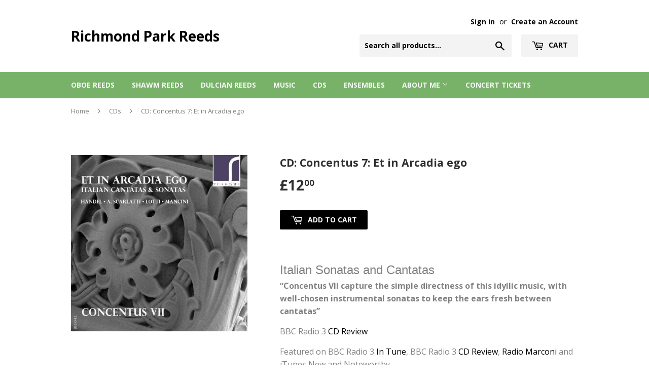

--- FILE ---
content_type: text/html; charset=utf-8
request_url: https://www.richmond-park-reeds.com/collections/cds/products/cd-concentus-7-et-in-arcadia-ego
body_size: 15344
content:
<!doctype html>
<!--[if lt IE 7]><html class="no-js lt-ie9 lt-ie8 lt-ie7" lang="en"> <![endif]-->
<!--[if IE 7]><html class="no-js lt-ie9 lt-ie8" lang="en"> <![endif]-->
<!--[if IE 8]><html class="no-js lt-ie9" lang="en"> <![endif]-->
<!--[if IE 9 ]><html class="ie9 no-js"> <![endif]-->
<!--[if (gt IE 9)|!(IE)]><!--> <html class="no-touch no-js"> <!--<![endif]-->
<head>

  <!-- Basic page needs ================================================== -->
  <meta charset="utf-8">
  <meta http-equiv="X-UA-Compatible" content="IE=edge,chrome=1">

  

  <!-- Title and description ================================================== -->
  <title>
  CD: Concentus 7: Et in Arcadia ego &ndash; Richmond Park Reeds
  </title>


  
    <meta name="description" content="Italian Sonatas and Cantatas “Concentus VII capture the simple directness of this idyllic music, with well-chosen instrumental sonatas to keep the ears fresh between cantatas” BBC Radio 3 CD Review Featured on BBC Radio 3 In Tune, BBC Radio 3 CD Review, Radio Marconi and iTunes New and Noteworthy George Frideric Handel">
  

  <!-- Product meta ================================================== -->
  

  <meta property="og:type" content="product">
  <meta property="og:title" content="CD: Concentus 7: Et in Arcadia ego">
  <meta property="og:url" content="https://www.richmond-park-reeds.com/products/cd-concentus-7-et-in-arcadia-ego">
  
  <meta property="og:image" content="http://www.richmond-park-reeds.com/cdn/shop/products/COVERRES10142-500x500_1024x1024.jpg?v=1484582810">
  <meta property="og:image:secure_url" content="https://www.richmond-park-reeds.com/cdn/shop/products/COVERRES10142-500x500_1024x1024.jpg?v=1484582810">
  
  <meta property="og:price:amount" content="12.00">
  <meta property="og:price:currency" content="GBP">


  
    <meta property="og:description" content="Italian Sonatas and Cantatas “Concentus VII capture the simple directness of this idyllic music, with well-chosen instrumental sonatas to keep the ears fresh between cantatas” BBC Radio 3 CD Review Featured on BBC Radio 3 In Tune, BBC Radio 3 CD Review, Radio Marconi and iTunes New and Noteworthy George Frideric Handel">
  

  <meta property="og:site_name" content="Richmond Park Reeds">

  


<meta name="twitter:card" content="summary">


  <meta name="twitter:card" content="product">
  <meta name="twitter:title" content="CD: Concentus 7: Et in Arcadia ego">
  <meta name="twitter:description" content="Italian Sonatas and Cantatas “Concentus VII capture the simple directness of this idyllic music, with well-chosen instrumental sonatas to keep the ears fresh between cantatas” BBC Radio 3 CD Review Featured on BBC Radio 3 In Tune, BBC Radio 3 CD Review, Radio Marconi and iTunes New and Noteworthy George Frideric Handel (1685–1759)  Mi palpita il cor soprano, oboe and basso continuo George Frideric Handel (1685–1759) Pensieri notturni di Filli (Nel dolce dell’oblio) soprano, recorder and basso continuo Alessandro Scarlatti (1660–1725) Filli tu sai s’io t’amo soprano, recorders and basso continuo George Frideric Handel (1685–1759) Sonata pour l’Hautbois Solo oboe and continuo Alessandro Scarlatti (1660–1725) Bella s’io t’amo soprano, recorder and continuo Francesco Mancini (1672–after 1737) Sonata no. 1 in D Minor recorder and continuo Antonio Lotti (1666–1740) Ti sento, O Dio bendato soprano, oboe &amp;amp; continuo hear samples: George Frideric Handel (1685-1759) Mi palpita il cor HWV 132 soprano oboe and continuo Aria S’un di madora George Frideric Handel (1685-1759) Nel dolce dell’ oblio H134 soprano recorder and continuo Aria Giacche il sonno   Concentus VII have recently released their debut album with Resonus Classics featuring works by Handel, A. Scarlatti, Lotti and Mancini. Et in Arcadia Ego explores">
  <meta name="twitter:image" content="https://www.richmond-park-reeds.com/cdn/shop/products/COVERRES10142-500x500_large.jpg?v=1484582810">
  <meta name="twitter:image:width" content="480">
  <meta name="twitter:image:height" content="480">



  <!-- Helpers ================================================== -->
  <link rel="canonical" href="https://www.richmond-park-reeds.com/products/cd-concentus-7-et-in-arcadia-ego">
  <meta name="viewport" content="width=device-width,initial-scale=1">

  <!-- CSS ================================================== -->
  <link href="//www.richmond-park-reeds.com/cdn/shop/t/4/assets/theme.scss.css?v=50607196685471929261759137408" rel="stylesheet" type="text/css" media="all" />
  
  
  
  <link href="//fonts.googleapis.com/css?family=Open+Sans:400,700" rel="stylesheet" type="text/css" media="all" />


  


  



  <!-- Header hook for plugins ================================================== -->
  <script>window.performance && window.performance.mark && window.performance.mark('shopify.content_for_header.start');</script><meta id="shopify-digital-wallet" name="shopify-digital-wallet" content="/17145679/digital_wallets/dialog">
<meta name="shopify-checkout-api-token" content="7fca58435a1144f8d3eea091e38e9d46">
<meta id="in-context-paypal-metadata" data-shop-id="17145679" data-venmo-supported="false" data-environment="production" data-locale="en_US" data-paypal-v4="true" data-currency="GBP">
<link rel="alternate" type="application/json+oembed" href="https://www.richmond-park-reeds.com/products/cd-concentus-7-et-in-arcadia-ego.oembed">
<script async="async" src="/checkouts/internal/preloads.js?locale=en-GB"></script>
<link rel="preconnect" href="https://shop.app" crossorigin="anonymous">
<script async="async" src="https://shop.app/checkouts/internal/preloads.js?locale=en-GB&shop_id=17145679" crossorigin="anonymous"></script>
<script id="apple-pay-shop-capabilities" type="application/json">{"shopId":17145679,"countryCode":"GB","currencyCode":"GBP","merchantCapabilities":["supports3DS"],"merchantId":"gid:\/\/shopify\/Shop\/17145679","merchantName":"Richmond Park Reeds","requiredBillingContactFields":["postalAddress","email"],"requiredShippingContactFields":["postalAddress","email"],"shippingType":"shipping","supportedNetworks":["visa","maestro","masterCard","amex","discover","elo"],"total":{"type":"pending","label":"Richmond Park Reeds","amount":"1.00"},"shopifyPaymentsEnabled":true,"supportsSubscriptions":true}</script>
<script id="shopify-features" type="application/json">{"accessToken":"7fca58435a1144f8d3eea091e38e9d46","betas":["rich-media-storefront-analytics"],"domain":"www.richmond-park-reeds.com","predictiveSearch":true,"shopId":17145679,"locale":"en"}</script>
<script>var Shopify = Shopify || {};
Shopify.shop = "richmond-park-reeds.myshopify.com";
Shopify.locale = "en";
Shopify.currency = {"active":"GBP","rate":"1.0"};
Shopify.country = "GB";
Shopify.theme = {"name":"Supply","id":164567886,"schema_name":"Supply","schema_version":"2.0.0","theme_store_id":679,"role":"main"};
Shopify.theme.handle = "null";
Shopify.theme.style = {"id":null,"handle":null};
Shopify.cdnHost = "www.richmond-park-reeds.com/cdn";
Shopify.routes = Shopify.routes || {};
Shopify.routes.root = "/";</script>
<script type="module">!function(o){(o.Shopify=o.Shopify||{}).modules=!0}(window);</script>
<script>!function(o){function n(){var o=[];function n(){o.push(Array.prototype.slice.apply(arguments))}return n.q=o,n}var t=o.Shopify=o.Shopify||{};t.loadFeatures=n(),t.autoloadFeatures=n()}(window);</script>
<script>
  window.ShopifyPay = window.ShopifyPay || {};
  window.ShopifyPay.apiHost = "shop.app\/pay";
  window.ShopifyPay.redirectState = null;
</script>
<script id="shop-js-analytics" type="application/json">{"pageType":"product"}</script>
<script defer="defer" async type="module" src="//www.richmond-park-reeds.com/cdn/shopifycloud/shop-js/modules/v2/client.init-shop-cart-sync_BdyHc3Nr.en.esm.js"></script>
<script defer="defer" async type="module" src="//www.richmond-park-reeds.com/cdn/shopifycloud/shop-js/modules/v2/chunk.common_Daul8nwZ.esm.js"></script>
<script type="module">
  await import("//www.richmond-park-reeds.com/cdn/shopifycloud/shop-js/modules/v2/client.init-shop-cart-sync_BdyHc3Nr.en.esm.js");
await import("//www.richmond-park-reeds.com/cdn/shopifycloud/shop-js/modules/v2/chunk.common_Daul8nwZ.esm.js");

  window.Shopify.SignInWithShop?.initShopCartSync?.({"fedCMEnabled":true,"windoidEnabled":true});

</script>
<script>
  window.Shopify = window.Shopify || {};
  if (!window.Shopify.featureAssets) window.Shopify.featureAssets = {};
  window.Shopify.featureAssets['shop-js'] = {"shop-cart-sync":["modules/v2/client.shop-cart-sync_QYOiDySF.en.esm.js","modules/v2/chunk.common_Daul8nwZ.esm.js"],"init-fed-cm":["modules/v2/client.init-fed-cm_DchLp9rc.en.esm.js","modules/v2/chunk.common_Daul8nwZ.esm.js"],"shop-button":["modules/v2/client.shop-button_OV7bAJc5.en.esm.js","modules/v2/chunk.common_Daul8nwZ.esm.js"],"init-windoid":["modules/v2/client.init-windoid_DwxFKQ8e.en.esm.js","modules/v2/chunk.common_Daul8nwZ.esm.js"],"shop-cash-offers":["modules/v2/client.shop-cash-offers_DWtL6Bq3.en.esm.js","modules/v2/chunk.common_Daul8nwZ.esm.js","modules/v2/chunk.modal_CQq8HTM6.esm.js"],"shop-toast-manager":["modules/v2/client.shop-toast-manager_CX9r1SjA.en.esm.js","modules/v2/chunk.common_Daul8nwZ.esm.js"],"init-shop-email-lookup-coordinator":["modules/v2/client.init-shop-email-lookup-coordinator_UhKnw74l.en.esm.js","modules/v2/chunk.common_Daul8nwZ.esm.js"],"pay-button":["modules/v2/client.pay-button_DzxNnLDY.en.esm.js","modules/v2/chunk.common_Daul8nwZ.esm.js"],"avatar":["modules/v2/client.avatar_BTnouDA3.en.esm.js"],"init-shop-cart-sync":["modules/v2/client.init-shop-cart-sync_BdyHc3Nr.en.esm.js","modules/v2/chunk.common_Daul8nwZ.esm.js"],"shop-login-button":["modules/v2/client.shop-login-button_D8B466_1.en.esm.js","modules/v2/chunk.common_Daul8nwZ.esm.js","modules/v2/chunk.modal_CQq8HTM6.esm.js"],"init-customer-accounts-sign-up":["modules/v2/client.init-customer-accounts-sign-up_C8fpPm4i.en.esm.js","modules/v2/client.shop-login-button_D8B466_1.en.esm.js","modules/v2/chunk.common_Daul8nwZ.esm.js","modules/v2/chunk.modal_CQq8HTM6.esm.js"],"init-shop-for-new-customer-accounts":["modules/v2/client.init-shop-for-new-customer-accounts_CVTO0Ztu.en.esm.js","modules/v2/client.shop-login-button_D8B466_1.en.esm.js","modules/v2/chunk.common_Daul8nwZ.esm.js","modules/v2/chunk.modal_CQq8HTM6.esm.js"],"init-customer-accounts":["modules/v2/client.init-customer-accounts_dRgKMfrE.en.esm.js","modules/v2/client.shop-login-button_D8B466_1.en.esm.js","modules/v2/chunk.common_Daul8nwZ.esm.js","modules/v2/chunk.modal_CQq8HTM6.esm.js"],"shop-follow-button":["modules/v2/client.shop-follow-button_CkZpjEct.en.esm.js","modules/v2/chunk.common_Daul8nwZ.esm.js","modules/v2/chunk.modal_CQq8HTM6.esm.js"],"lead-capture":["modules/v2/client.lead-capture_BntHBhfp.en.esm.js","modules/v2/chunk.common_Daul8nwZ.esm.js","modules/v2/chunk.modal_CQq8HTM6.esm.js"],"checkout-modal":["modules/v2/client.checkout-modal_CfxcYbTm.en.esm.js","modules/v2/chunk.common_Daul8nwZ.esm.js","modules/v2/chunk.modal_CQq8HTM6.esm.js"],"shop-login":["modules/v2/client.shop-login_Da4GZ2H6.en.esm.js","modules/v2/chunk.common_Daul8nwZ.esm.js","modules/v2/chunk.modal_CQq8HTM6.esm.js"],"payment-terms":["modules/v2/client.payment-terms_MV4M3zvL.en.esm.js","modules/v2/chunk.common_Daul8nwZ.esm.js","modules/v2/chunk.modal_CQq8HTM6.esm.js"]};
</script>
<script id="__st">var __st={"a":17145679,"offset":0,"reqid":"ed11546f-410f-48c7-9b00-b8d47ff3aa96-1769004854","pageurl":"www.richmond-park-reeds.com\/collections\/cds\/products\/cd-concentus-7-et-in-arcadia-ego","u":"f82c21b95ddb","p":"product","rtyp":"product","rid":9478132878};</script>
<script>window.ShopifyPaypalV4VisibilityTracking = true;</script>
<script id="captcha-bootstrap">!function(){'use strict';const t='contact',e='account',n='new_comment',o=[[t,t],['blogs',n],['comments',n],[t,'customer']],c=[[e,'customer_login'],[e,'guest_login'],[e,'recover_customer_password'],[e,'create_customer']],r=t=>t.map((([t,e])=>`form[action*='/${t}']:not([data-nocaptcha='true']) input[name='form_type'][value='${e}']`)).join(','),a=t=>()=>t?[...document.querySelectorAll(t)].map((t=>t.form)):[];function s(){const t=[...o],e=r(t);return a(e)}const i='password',u='form_key',d=['recaptcha-v3-token','g-recaptcha-response','h-captcha-response',i],f=()=>{try{return window.sessionStorage}catch{return}},m='__shopify_v',_=t=>t.elements[u];function p(t,e,n=!1){try{const o=window.sessionStorage,c=JSON.parse(o.getItem(e)),{data:r}=function(t){const{data:e,action:n}=t;return t[m]||n?{data:e,action:n}:{data:t,action:n}}(c);for(const[e,n]of Object.entries(r))t.elements[e]&&(t.elements[e].value=n);n&&o.removeItem(e)}catch(o){console.error('form repopulation failed',{error:o})}}const l='form_type',E='cptcha';function T(t){t.dataset[E]=!0}const w=window,h=w.document,L='Shopify',v='ce_forms',y='captcha';let A=!1;((t,e)=>{const n=(g='f06e6c50-85a8-45c8-87d0-21a2b65856fe',I='https://cdn.shopify.com/shopifycloud/storefront-forms-hcaptcha/ce_storefront_forms_captcha_hcaptcha.v1.5.2.iife.js',D={infoText:'Protected by hCaptcha',privacyText:'Privacy',termsText:'Terms'},(t,e,n)=>{const o=w[L][v],c=o.bindForm;if(c)return c(t,g,e,D).then(n);var r;o.q.push([[t,g,e,D],n]),r=I,A||(h.body.append(Object.assign(h.createElement('script'),{id:'captcha-provider',async:!0,src:r})),A=!0)});var g,I,D;w[L]=w[L]||{},w[L][v]=w[L][v]||{},w[L][v].q=[],w[L][y]=w[L][y]||{},w[L][y].protect=function(t,e){n(t,void 0,e),T(t)},Object.freeze(w[L][y]),function(t,e,n,w,h,L){const[v,y,A,g]=function(t,e,n){const i=e?o:[],u=t?c:[],d=[...i,...u],f=r(d),m=r(i),_=r(d.filter((([t,e])=>n.includes(e))));return[a(f),a(m),a(_),s()]}(w,h,L),I=t=>{const e=t.target;return e instanceof HTMLFormElement?e:e&&e.form},D=t=>v().includes(t);t.addEventListener('submit',(t=>{const e=I(t);if(!e)return;const n=D(e)&&!e.dataset.hcaptchaBound&&!e.dataset.recaptchaBound,o=_(e),c=g().includes(e)&&(!o||!o.value);(n||c)&&t.preventDefault(),c&&!n&&(function(t){try{if(!f())return;!function(t){const e=f();if(!e)return;const n=_(t);if(!n)return;const o=n.value;o&&e.removeItem(o)}(t);const e=Array.from(Array(32),(()=>Math.random().toString(36)[2])).join('');!function(t,e){_(t)||t.append(Object.assign(document.createElement('input'),{type:'hidden',name:u})),t.elements[u].value=e}(t,e),function(t,e){const n=f();if(!n)return;const o=[...t.querySelectorAll(`input[type='${i}']`)].map((({name:t})=>t)),c=[...d,...o],r={};for(const[a,s]of new FormData(t).entries())c.includes(a)||(r[a]=s);n.setItem(e,JSON.stringify({[m]:1,action:t.action,data:r}))}(t,e)}catch(e){console.error('failed to persist form',e)}}(e),e.submit())}));const S=(t,e)=>{t&&!t.dataset[E]&&(n(t,e.some((e=>e===t))),T(t))};for(const o of['focusin','change'])t.addEventListener(o,(t=>{const e=I(t);D(e)&&S(e,y())}));const B=e.get('form_key'),M=e.get(l),P=B&&M;t.addEventListener('DOMContentLoaded',(()=>{const t=y();if(P)for(const e of t)e.elements[l].value===M&&p(e,B);[...new Set([...A(),...v().filter((t=>'true'===t.dataset.shopifyCaptcha))])].forEach((e=>S(e,t)))}))}(h,new URLSearchParams(w.location.search),n,t,e,['guest_login'])})(!0,!0)}();</script>
<script integrity="sha256-4kQ18oKyAcykRKYeNunJcIwy7WH5gtpwJnB7kiuLZ1E=" data-source-attribution="shopify.loadfeatures" defer="defer" src="//www.richmond-park-reeds.com/cdn/shopifycloud/storefront/assets/storefront/load_feature-a0a9edcb.js" crossorigin="anonymous"></script>
<script crossorigin="anonymous" defer="defer" src="//www.richmond-park-reeds.com/cdn/shopifycloud/storefront/assets/shopify_pay/storefront-65b4c6d7.js?v=20250812"></script>
<script data-source-attribution="shopify.dynamic_checkout.dynamic.init">var Shopify=Shopify||{};Shopify.PaymentButton=Shopify.PaymentButton||{isStorefrontPortableWallets:!0,init:function(){window.Shopify.PaymentButton.init=function(){};var t=document.createElement("script");t.src="https://www.richmond-park-reeds.com/cdn/shopifycloud/portable-wallets/latest/portable-wallets.en.js",t.type="module",document.head.appendChild(t)}};
</script>
<script data-source-attribution="shopify.dynamic_checkout.buyer_consent">
  function portableWalletsHideBuyerConsent(e){var t=document.getElementById("shopify-buyer-consent"),n=document.getElementById("shopify-subscription-policy-button");t&&n&&(t.classList.add("hidden"),t.setAttribute("aria-hidden","true"),n.removeEventListener("click",e))}function portableWalletsShowBuyerConsent(e){var t=document.getElementById("shopify-buyer-consent"),n=document.getElementById("shopify-subscription-policy-button");t&&n&&(t.classList.remove("hidden"),t.removeAttribute("aria-hidden"),n.addEventListener("click",e))}window.Shopify?.PaymentButton&&(window.Shopify.PaymentButton.hideBuyerConsent=portableWalletsHideBuyerConsent,window.Shopify.PaymentButton.showBuyerConsent=portableWalletsShowBuyerConsent);
</script>
<script data-source-attribution="shopify.dynamic_checkout.cart.bootstrap">document.addEventListener("DOMContentLoaded",(function(){function t(){return document.querySelector("shopify-accelerated-checkout-cart, shopify-accelerated-checkout")}if(t())Shopify.PaymentButton.init();else{new MutationObserver((function(e,n){t()&&(Shopify.PaymentButton.init(),n.disconnect())})).observe(document.body,{childList:!0,subtree:!0})}}));
</script>
<link id="shopify-accelerated-checkout-styles" rel="stylesheet" media="screen" href="https://www.richmond-park-reeds.com/cdn/shopifycloud/portable-wallets/latest/accelerated-checkout-backwards-compat.css" crossorigin="anonymous">
<style id="shopify-accelerated-checkout-cart">
        #shopify-buyer-consent {
  margin-top: 1em;
  display: inline-block;
  width: 100%;
}

#shopify-buyer-consent.hidden {
  display: none;
}

#shopify-subscription-policy-button {
  background: none;
  border: none;
  padding: 0;
  text-decoration: underline;
  font-size: inherit;
  cursor: pointer;
}

#shopify-subscription-policy-button::before {
  box-shadow: none;
}

      </style>

<script>window.performance && window.performance.mark && window.performance.mark('shopify.content_for_header.end');</script>

  

<!--[if lt IE 9]>
<script src="//cdnjs.cloudflare.com/ajax/libs/html5shiv/3.7.2/html5shiv.min.js" type="text/javascript"></script>
<script src="//www.richmond-park-reeds.com/cdn/shop/t/4/assets/respond.min.js?v=47" type="text/javascript"></script>
<link href="//www.richmond-park-reeds.com/cdn/shop/t/4/assets/respond-proxy.html" id="respond-proxy" rel="respond-proxy" />
<link href="//www.richmond-park-reeds.com/search?q=7bef2a000e8dd7c411f8c5063d165332" id="respond-redirect" rel="respond-redirect" />
<script src="//www.richmond-park-reeds.com/search?q=7bef2a000e8dd7c411f8c5063d165332" type="text/javascript"></script>
<![endif]-->
<!--[if (lte IE 9) ]><script src="//www.richmond-park-reeds.com/cdn/shop/t/4/assets/match-media.min.js?v=47" type="text/javascript"></script><![endif]-->


  
  

  <script src="//ajax.googleapis.com/ajax/libs/jquery/1.11.0/jquery.min.js" type="text/javascript"></script>


  <!--[if (gt IE 9)|!(IE)]><!--><script src="//www.richmond-park-reeds.com/cdn/shop/t/4/assets/vendor.js?v=77006336269012142731484556386" defer="defer"></script><!--<![endif]-->
  <!--[if lte IE 9]><script src="//www.richmond-park-reeds.com/cdn/shop/t/4/assets/theme.js?v=37442118333604498831759136929"></script><![endif]-->

  <!--[if (gt IE 9)|!(IE)]><!--><script src="//www.richmond-park-reeds.com/cdn/shop/t/4/assets/theme.js?v=37442118333604498831759136929" defer="defer"></script><!--<![endif]-->
  <!--[if lte IE 9]><script src="//www.richmond-park-reeds.com/cdn/shop/t/4/assets/theme.js?v=37442118333604498831759136929"></script><![endif]-->


<link href="https://monorail-edge.shopifysvc.com" rel="dns-prefetch">
<script>(function(){if ("sendBeacon" in navigator && "performance" in window) {try {var session_token_from_headers = performance.getEntriesByType('navigation')[0].serverTiming.find(x => x.name == '_s').description;} catch {var session_token_from_headers = undefined;}var session_cookie_matches = document.cookie.match(/_shopify_s=([^;]*)/);var session_token_from_cookie = session_cookie_matches && session_cookie_matches.length === 2 ? session_cookie_matches[1] : "";var session_token = session_token_from_headers || session_token_from_cookie || "";function handle_abandonment_event(e) {var entries = performance.getEntries().filter(function(entry) {return /monorail-edge.shopifysvc.com/.test(entry.name);});if (!window.abandonment_tracked && entries.length === 0) {window.abandonment_tracked = true;var currentMs = Date.now();var navigation_start = performance.timing.navigationStart;var payload = {shop_id: 17145679,url: window.location.href,navigation_start,duration: currentMs - navigation_start,session_token,page_type: "product"};window.navigator.sendBeacon("https://monorail-edge.shopifysvc.com/v1/produce", JSON.stringify({schema_id: "online_store_buyer_site_abandonment/1.1",payload: payload,metadata: {event_created_at_ms: currentMs,event_sent_at_ms: currentMs}}));}}window.addEventListener('pagehide', handle_abandonment_event);}}());</script>
<script id="web-pixels-manager-setup">(function e(e,d,r,n,o){if(void 0===o&&(o={}),!Boolean(null===(a=null===(i=window.Shopify)||void 0===i?void 0:i.analytics)||void 0===a?void 0:a.replayQueue)){var i,a;window.Shopify=window.Shopify||{};var t=window.Shopify;t.analytics=t.analytics||{};var s=t.analytics;s.replayQueue=[],s.publish=function(e,d,r){return s.replayQueue.push([e,d,r]),!0};try{self.performance.mark("wpm:start")}catch(e){}var l=function(){var e={modern:/Edge?\/(1{2}[4-9]|1[2-9]\d|[2-9]\d{2}|\d{4,})\.\d+(\.\d+|)|Firefox\/(1{2}[4-9]|1[2-9]\d|[2-9]\d{2}|\d{4,})\.\d+(\.\d+|)|Chrom(ium|e)\/(9{2}|\d{3,})\.\d+(\.\d+|)|(Maci|X1{2}).+ Version\/(15\.\d+|(1[6-9]|[2-9]\d|\d{3,})\.\d+)([,.]\d+|)( \(\w+\)|)( Mobile\/\w+|) Safari\/|Chrome.+OPR\/(9{2}|\d{3,})\.\d+\.\d+|(CPU[ +]OS|iPhone[ +]OS|CPU[ +]iPhone|CPU IPhone OS|CPU iPad OS)[ +]+(15[._]\d+|(1[6-9]|[2-9]\d|\d{3,})[._]\d+)([._]\d+|)|Android:?[ /-](13[3-9]|1[4-9]\d|[2-9]\d{2}|\d{4,})(\.\d+|)(\.\d+|)|Android.+Firefox\/(13[5-9]|1[4-9]\d|[2-9]\d{2}|\d{4,})\.\d+(\.\d+|)|Android.+Chrom(ium|e)\/(13[3-9]|1[4-9]\d|[2-9]\d{2}|\d{4,})\.\d+(\.\d+|)|SamsungBrowser\/([2-9]\d|\d{3,})\.\d+/,legacy:/Edge?\/(1[6-9]|[2-9]\d|\d{3,})\.\d+(\.\d+|)|Firefox\/(5[4-9]|[6-9]\d|\d{3,})\.\d+(\.\d+|)|Chrom(ium|e)\/(5[1-9]|[6-9]\d|\d{3,})\.\d+(\.\d+|)([\d.]+$|.*Safari\/(?![\d.]+ Edge\/[\d.]+$))|(Maci|X1{2}).+ Version\/(10\.\d+|(1[1-9]|[2-9]\d|\d{3,})\.\d+)([,.]\d+|)( \(\w+\)|)( Mobile\/\w+|) Safari\/|Chrome.+OPR\/(3[89]|[4-9]\d|\d{3,})\.\d+\.\d+|(CPU[ +]OS|iPhone[ +]OS|CPU[ +]iPhone|CPU IPhone OS|CPU iPad OS)[ +]+(10[._]\d+|(1[1-9]|[2-9]\d|\d{3,})[._]\d+)([._]\d+|)|Android:?[ /-](13[3-9]|1[4-9]\d|[2-9]\d{2}|\d{4,})(\.\d+|)(\.\d+|)|Mobile Safari.+OPR\/([89]\d|\d{3,})\.\d+\.\d+|Android.+Firefox\/(13[5-9]|1[4-9]\d|[2-9]\d{2}|\d{4,})\.\d+(\.\d+|)|Android.+Chrom(ium|e)\/(13[3-9]|1[4-9]\d|[2-9]\d{2}|\d{4,})\.\d+(\.\d+|)|Android.+(UC? ?Browser|UCWEB|U3)[ /]?(15\.([5-9]|\d{2,})|(1[6-9]|[2-9]\d|\d{3,})\.\d+)\.\d+|SamsungBrowser\/(5\.\d+|([6-9]|\d{2,})\.\d+)|Android.+MQ{2}Browser\/(14(\.(9|\d{2,})|)|(1[5-9]|[2-9]\d|\d{3,})(\.\d+|))(\.\d+|)|K[Aa][Ii]OS\/(3\.\d+|([4-9]|\d{2,})\.\d+)(\.\d+|)/},d=e.modern,r=e.legacy,n=navigator.userAgent;return n.match(d)?"modern":n.match(r)?"legacy":"unknown"}(),u="modern"===l?"modern":"legacy",c=(null!=n?n:{modern:"",legacy:""})[u],f=function(e){return[e.baseUrl,"/wpm","/b",e.hashVersion,"modern"===e.buildTarget?"m":"l",".js"].join("")}({baseUrl:d,hashVersion:r,buildTarget:u}),m=function(e){var d=e.version,r=e.bundleTarget,n=e.surface,o=e.pageUrl,i=e.monorailEndpoint;return{emit:function(e){var a=e.status,t=e.errorMsg,s=(new Date).getTime(),l=JSON.stringify({metadata:{event_sent_at_ms:s},events:[{schema_id:"web_pixels_manager_load/3.1",payload:{version:d,bundle_target:r,page_url:o,status:a,surface:n,error_msg:t},metadata:{event_created_at_ms:s}}]});if(!i)return console&&console.warn&&console.warn("[Web Pixels Manager] No Monorail endpoint provided, skipping logging."),!1;try{return self.navigator.sendBeacon.bind(self.navigator)(i,l)}catch(e){}var u=new XMLHttpRequest;try{return u.open("POST",i,!0),u.setRequestHeader("Content-Type","text/plain"),u.send(l),!0}catch(e){return console&&console.warn&&console.warn("[Web Pixels Manager] Got an unhandled error while logging to Monorail."),!1}}}}({version:r,bundleTarget:l,surface:e.surface,pageUrl:self.location.href,monorailEndpoint:e.monorailEndpoint});try{o.browserTarget=l,function(e){var d=e.src,r=e.async,n=void 0===r||r,o=e.onload,i=e.onerror,a=e.sri,t=e.scriptDataAttributes,s=void 0===t?{}:t,l=document.createElement("script"),u=document.querySelector("head"),c=document.querySelector("body");if(l.async=n,l.src=d,a&&(l.integrity=a,l.crossOrigin="anonymous"),s)for(var f in s)if(Object.prototype.hasOwnProperty.call(s,f))try{l.dataset[f]=s[f]}catch(e){}if(o&&l.addEventListener("load",o),i&&l.addEventListener("error",i),u)u.appendChild(l);else{if(!c)throw new Error("Did not find a head or body element to append the script");c.appendChild(l)}}({src:f,async:!0,onload:function(){if(!function(){var e,d;return Boolean(null===(d=null===(e=window.Shopify)||void 0===e?void 0:e.analytics)||void 0===d?void 0:d.initialized)}()){var d=window.webPixelsManager.init(e)||void 0;if(d){var r=window.Shopify.analytics;r.replayQueue.forEach((function(e){var r=e[0],n=e[1],o=e[2];d.publishCustomEvent(r,n,o)})),r.replayQueue=[],r.publish=d.publishCustomEvent,r.visitor=d.visitor,r.initialized=!0}}},onerror:function(){return m.emit({status:"failed",errorMsg:"".concat(f," has failed to load")})},sri:function(e){var d=/^sha384-[A-Za-z0-9+/=]+$/;return"string"==typeof e&&d.test(e)}(c)?c:"",scriptDataAttributes:o}),m.emit({status:"loading"})}catch(e){m.emit({status:"failed",errorMsg:(null==e?void 0:e.message)||"Unknown error"})}}})({shopId: 17145679,storefrontBaseUrl: "https://www.richmond-park-reeds.com",extensionsBaseUrl: "https://extensions.shopifycdn.com/cdn/shopifycloud/web-pixels-manager",monorailEndpoint: "https://monorail-edge.shopifysvc.com/unstable/produce_batch",surface: "storefront-renderer",enabledBetaFlags: ["2dca8a86"],webPixelsConfigList: [{"id":"shopify-app-pixel","configuration":"{}","eventPayloadVersion":"v1","runtimeContext":"STRICT","scriptVersion":"0450","apiClientId":"shopify-pixel","type":"APP","privacyPurposes":["ANALYTICS","MARKETING"]},{"id":"shopify-custom-pixel","eventPayloadVersion":"v1","runtimeContext":"LAX","scriptVersion":"0450","apiClientId":"shopify-pixel","type":"CUSTOM","privacyPurposes":["ANALYTICS","MARKETING"]}],isMerchantRequest: false,initData: {"shop":{"name":"Richmond Park Reeds","paymentSettings":{"currencyCode":"GBP"},"myshopifyDomain":"richmond-park-reeds.myshopify.com","countryCode":"GB","storefrontUrl":"https:\/\/www.richmond-park-reeds.com"},"customer":null,"cart":null,"checkout":null,"productVariants":[{"price":{"amount":12.0,"currencyCode":"GBP"},"product":{"title":"CD: Concentus 7: Et in Arcadia ego","vendor":"Richmond Park Reeds","id":"9478132878","untranslatedTitle":"CD: Concentus 7: Et in Arcadia ego","url":"\/products\/cd-concentus-7-et-in-arcadia-ego","type":"CD"},"id":"34262419854","image":{"src":"\/\/www.richmond-park-reeds.com\/cdn\/shop\/products\/COVERRES10142-500x500.jpg?v=1484582810"},"sku":"1","title":"Default Title","untranslatedTitle":"Default Title"}],"purchasingCompany":null},},"https://www.richmond-park-reeds.com/cdn","fcfee988w5aeb613cpc8e4bc33m6693e112",{"modern":"","legacy":""},{"shopId":"17145679","storefrontBaseUrl":"https:\/\/www.richmond-park-reeds.com","extensionBaseUrl":"https:\/\/extensions.shopifycdn.com\/cdn\/shopifycloud\/web-pixels-manager","surface":"storefront-renderer","enabledBetaFlags":"[\"2dca8a86\"]","isMerchantRequest":"false","hashVersion":"fcfee988w5aeb613cpc8e4bc33m6693e112","publish":"custom","events":"[[\"page_viewed\",{}],[\"product_viewed\",{\"productVariant\":{\"price\":{\"amount\":12.0,\"currencyCode\":\"GBP\"},\"product\":{\"title\":\"CD: Concentus 7: Et in Arcadia ego\",\"vendor\":\"Richmond Park Reeds\",\"id\":\"9478132878\",\"untranslatedTitle\":\"CD: Concentus 7: Et in Arcadia ego\",\"url\":\"\/products\/cd-concentus-7-et-in-arcadia-ego\",\"type\":\"CD\"},\"id\":\"34262419854\",\"image\":{\"src\":\"\/\/www.richmond-park-reeds.com\/cdn\/shop\/products\/COVERRES10142-500x500.jpg?v=1484582810\"},\"sku\":\"1\",\"title\":\"Default Title\",\"untranslatedTitle\":\"Default Title\"}}]]"});</script><script>
  window.ShopifyAnalytics = window.ShopifyAnalytics || {};
  window.ShopifyAnalytics.meta = window.ShopifyAnalytics.meta || {};
  window.ShopifyAnalytics.meta.currency = 'GBP';
  var meta = {"product":{"id":9478132878,"gid":"gid:\/\/shopify\/Product\/9478132878","vendor":"Richmond Park Reeds","type":"CD","handle":"cd-concentus-7-et-in-arcadia-ego","variants":[{"id":34262419854,"price":1200,"name":"CD: Concentus 7: Et in Arcadia ego","public_title":null,"sku":"1"}],"remote":false},"page":{"pageType":"product","resourceType":"product","resourceId":9478132878,"requestId":"ed11546f-410f-48c7-9b00-b8d47ff3aa96-1769004854"}};
  for (var attr in meta) {
    window.ShopifyAnalytics.meta[attr] = meta[attr];
  }
</script>
<script class="analytics">
  (function () {
    var customDocumentWrite = function(content) {
      var jquery = null;

      if (window.jQuery) {
        jquery = window.jQuery;
      } else if (window.Checkout && window.Checkout.$) {
        jquery = window.Checkout.$;
      }

      if (jquery) {
        jquery('body').append(content);
      }
    };

    var hasLoggedConversion = function(token) {
      if (token) {
        return document.cookie.indexOf('loggedConversion=' + token) !== -1;
      }
      return false;
    }

    var setCookieIfConversion = function(token) {
      if (token) {
        var twoMonthsFromNow = new Date(Date.now());
        twoMonthsFromNow.setMonth(twoMonthsFromNow.getMonth() + 2);

        document.cookie = 'loggedConversion=' + token + '; expires=' + twoMonthsFromNow;
      }
    }

    var trekkie = window.ShopifyAnalytics.lib = window.trekkie = window.trekkie || [];
    if (trekkie.integrations) {
      return;
    }
    trekkie.methods = [
      'identify',
      'page',
      'ready',
      'track',
      'trackForm',
      'trackLink'
    ];
    trekkie.factory = function(method) {
      return function() {
        var args = Array.prototype.slice.call(arguments);
        args.unshift(method);
        trekkie.push(args);
        return trekkie;
      };
    };
    for (var i = 0; i < trekkie.methods.length; i++) {
      var key = trekkie.methods[i];
      trekkie[key] = trekkie.factory(key);
    }
    trekkie.load = function(config) {
      trekkie.config = config || {};
      trekkie.config.initialDocumentCookie = document.cookie;
      var first = document.getElementsByTagName('script')[0];
      var script = document.createElement('script');
      script.type = 'text/javascript';
      script.onerror = function(e) {
        var scriptFallback = document.createElement('script');
        scriptFallback.type = 'text/javascript';
        scriptFallback.onerror = function(error) {
                var Monorail = {
      produce: function produce(monorailDomain, schemaId, payload) {
        var currentMs = new Date().getTime();
        var event = {
          schema_id: schemaId,
          payload: payload,
          metadata: {
            event_created_at_ms: currentMs,
            event_sent_at_ms: currentMs
          }
        };
        return Monorail.sendRequest("https://" + monorailDomain + "/v1/produce", JSON.stringify(event));
      },
      sendRequest: function sendRequest(endpointUrl, payload) {
        // Try the sendBeacon API
        if (window && window.navigator && typeof window.navigator.sendBeacon === 'function' && typeof window.Blob === 'function' && !Monorail.isIos12()) {
          var blobData = new window.Blob([payload], {
            type: 'text/plain'
          });

          if (window.navigator.sendBeacon(endpointUrl, blobData)) {
            return true;
          } // sendBeacon was not successful

        } // XHR beacon

        var xhr = new XMLHttpRequest();

        try {
          xhr.open('POST', endpointUrl);
          xhr.setRequestHeader('Content-Type', 'text/plain');
          xhr.send(payload);
        } catch (e) {
          console.log(e);
        }

        return false;
      },
      isIos12: function isIos12() {
        return window.navigator.userAgent.lastIndexOf('iPhone; CPU iPhone OS 12_') !== -1 || window.navigator.userAgent.lastIndexOf('iPad; CPU OS 12_') !== -1;
      }
    };
    Monorail.produce('monorail-edge.shopifysvc.com',
      'trekkie_storefront_load_errors/1.1',
      {shop_id: 17145679,
      theme_id: 164567886,
      app_name: "storefront",
      context_url: window.location.href,
      source_url: "//www.richmond-park-reeds.com/cdn/s/trekkie.storefront.cd680fe47e6c39ca5d5df5f0a32d569bc48c0f27.min.js"});

        };
        scriptFallback.async = true;
        scriptFallback.src = '//www.richmond-park-reeds.com/cdn/s/trekkie.storefront.cd680fe47e6c39ca5d5df5f0a32d569bc48c0f27.min.js';
        first.parentNode.insertBefore(scriptFallback, first);
      };
      script.async = true;
      script.src = '//www.richmond-park-reeds.com/cdn/s/trekkie.storefront.cd680fe47e6c39ca5d5df5f0a32d569bc48c0f27.min.js';
      first.parentNode.insertBefore(script, first);
    };
    trekkie.load(
      {"Trekkie":{"appName":"storefront","development":false,"defaultAttributes":{"shopId":17145679,"isMerchantRequest":null,"themeId":164567886,"themeCityHash":"6127512326645911512","contentLanguage":"en","currency":"GBP","eventMetadataId":"4b2b6898-7f41-49f8-84de-56d82b1e97e5"},"isServerSideCookieWritingEnabled":true,"monorailRegion":"shop_domain","enabledBetaFlags":["65f19447"]},"Session Attribution":{},"S2S":{"facebookCapiEnabled":false,"source":"trekkie-storefront-renderer","apiClientId":580111}}
    );

    var loaded = false;
    trekkie.ready(function() {
      if (loaded) return;
      loaded = true;

      window.ShopifyAnalytics.lib = window.trekkie;

      var originalDocumentWrite = document.write;
      document.write = customDocumentWrite;
      try { window.ShopifyAnalytics.merchantGoogleAnalytics.call(this); } catch(error) {};
      document.write = originalDocumentWrite;

      window.ShopifyAnalytics.lib.page(null,{"pageType":"product","resourceType":"product","resourceId":9478132878,"requestId":"ed11546f-410f-48c7-9b00-b8d47ff3aa96-1769004854","shopifyEmitted":true});

      var match = window.location.pathname.match(/checkouts\/(.+)\/(thank_you|post_purchase)/)
      var token = match? match[1]: undefined;
      if (!hasLoggedConversion(token)) {
        setCookieIfConversion(token);
        window.ShopifyAnalytics.lib.track("Viewed Product",{"currency":"GBP","variantId":34262419854,"productId":9478132878,"productGid":"gid:\/\/shopify\/Product\/9478132878","name":"CD: Concentus 7: Et in Arcadia ego","price":"12.00","sku":"1","brand":"Richmond Park Reeds","variant":null,"category":"CD","nonInteraction":true,"remote":false},undefined,undefined,{"shopifyEmitted":true});
      window.ShopifyAnalytics.lib.track("monorail:\/\/trekkie_storefront_viewed_product\/1.1",{"currency":"GBP","variantId":34262419854,"productId":9478132878,"productGid":"gid:\/\/shopify\/Product\/9478132878","name":"CD: Concentus 7: Et in Arcadia ego","price":"12.00","sku":"1","brand":"Richmond Park Reeds","variant":null,"category":"CD","nonInteraction":true,"remote":false,"referer":"https:\/\/www.richmond-park-reeds.com\/collections\/cds\/products\/cd-concentus-7-et-in-arcadia-ego"});
      }
    });


        var eventsListenerScript = document.createElement('script');
        eventsListenerScript.async = true;
        eventsListenerScript.src = "//www.richmond-park-reeds.com/cdn/shopifycloud/storefront/assets/shop_events_listener-3da45d37.js";
        document.getElementsByTagName('head')[0].appendChild(eventsListenerScript);

})();</script>
<script
  defer
  src="https://www.richmond-park-reeds.com/cdn/shopifycloud/perf-kit/shopify-perf-kit-3.0.4.min.js"
  data-application="storefront-renderer"
  data-shop-id="17145679"
  data-render-region="gcp-us-east1"
  data-page-type="product"
  data-theme-instance-id="164567886"
  data-theme-name="Supply"
  data-theme-version="2.0.0"
  data-monorail-region="shop_domain"
  data-resource-timing-sampling-rate="10"
  data-shs="true"
  data-shs-beacon="true"
  data-shs-export-with-fetch="true"
  data-shs-logs-sample-rate="1"
  data-shs-beacon-endpoint="https://www.richmond-park-reeds.com/api/collect"
></script>
</head>

<body id="cd-concentus-7-et-in-arcadia-ego" class="template-product" >

  <div id="shopify-section-header" class="shopify-section header-section"><header class="site-header" role="banner" data-section-id="header" data-section-type="header-section">
  <div class="wrapper">

    <div class="grid--full">
      <div class="grid-item large--one-half">
        
          <div class="h1 header-logo" itemscope itemtype="http://schema.org/Organization">
        
          
            <a href="/" itemprop="url">Richmond Park Reeds</a>
          
        
          </div>
        
      </div>

      <div class="grid-item large--one-half text-center large--text-right">
        
          <div class="site-header--text-links medium-down--hide">
            

            
              <span class="site-header--meta-links medium-down--hide">
                
                  <a href="/account/login" id="customer_login_link">Sign in</a>
                  <span class="site-header--spacer">or</span>
                  <a href="/account/register" id="customer_register_link">Create an Account</a>
                
              </span>
            
          </div>

          <br class="medium-down--hide">
        

        <form action="/search" method="get" class="search-bar" role="search">
  <input type="hidden" name="type" value="product">

  <input type="search" name="q" value="" placeholder="Search all products..." aria-label="Search all products...">
  <button type="submit" class="search-bar--submit icon-fallback-text">
    <span class="icon icon-search" aria-hidden="true"></span>
    <span class="fallback-text">Search</span>
  </button>
</form>


        <a href="/cart" class="header-cart-btn cart-toggle">
          <span class="icon icon-cart"></span>
          Cart <span class="cart-count cart-badge--desktop hidden-count">0</span>
        </a>
      </div>
    </div>

  </div>
</header>

<nav class="nav-bar" role="navigation">
  <div class="wrapper">
    <form action="/search" method="get" class="search-bar" role="search">
  <input type="hidden" name="type" value="product">

  <input type="search" name="q" value="" placeholder="Search all products..." aria-label="Search all products...">
  <button type="submit" class="search-bar--submit icon-fallback-text">
    <span class="icon icon-search" aria-hidden="true"></span>
    <span class="fallback-text">Search</span>
  </button>
</form>

    <ul class="site-nav" id="accessibleNav">
  
  <li class="large--hide">
    <a href="/">Home</a>
  </li>
  
  
    
    
      <li >
        <a href="/collections/baroque-oboe-reeds">Oboe Reeds</a>
      </li>
    
  
    
    
      <li >
        <a href="/collections/shawm-reeds-1">Shawm Reeds</a>
      </li>
    
  
    
    
      <li >
        <a href="/collections/shawm-reeds">Dulcian Reeds</a>
      </li>
    
  
    
    
      <li >
        <a href="/collections/sheet-music">Music</a>
      </li>
    
  
    
    
      <li class="site-nav--active">
        <a href="/collections/cds">CDs</a>
      </li>
    
  
    
    
      <li >
        <a href="/pages/ensembles">Ensembles</a>
      </li>
    
  
    
    
      <li class="site-nav--has-dropdown" aria-haspopup="true">
        <a href="/pages/about-me">
          About Me
          <span class="icon-fallback-text">
            <span class="icon icon-arrow-down" aria-hidden="true"></span>
          </span>
        </a>
        <ul class="site-nav--dropdown">
          
            <li ><a href="/pages/contact">Contact</a></li>
          
        </ul>
      </li>
    
  
    
    
      <li >
        <a href="/collections/tickets">Concert Tickets</a>
      </li>
    
  

  
    
      <li class="customer-navlink large--hide"><a href="/account/login" id="customer_login_link">Sign in</a></li>
      <li class="customer-navlink large--hide"><a href="/account/register" id="customer_register_link">Create an Account</a></li>
    
  
</ul>

  </div>
</nav>

<div id="mobileNavBar">
  <div class="display-table-cell">
    <a class="menu-toggle mobileNavBar-link"><span class="icon icon-hamburger"></span>Menu</a>
  </div>
  <div class="display-table-cell">
    <a href="/cart" class="cart-toggle mobileNavBar-link">
      <span class="icon icon-cart"></span>
      Cart <span class="cart-count hidden-count">0</span>
    </a>
  </div>
</div>

</div>
    
  <main class="wrapper main-content" role="main">

    

<div id="shopify-section-product-template" class="shopify-section product-template-section"><div id="ProductSection" data-section-id="product-template" data-section-type="product-template" data-zoom-toggle="zoom-in" data-zoom-enabled="false" data-related-enabled="" data-social-sharing="" data-show-compare-at-price="false" data-stock="false" data-incoming-transfer="false">





<nav class="breadcrumb" role="navigation" aria-label="breadcrumbs">
  <a href="/" title="Back to the frontpage">Home</a>

  

    
      <span class="divider" aria-hidden="true">&rsaquo;</span>
      
        
        <a href="/collections/cds" title="">CDs</a>
      
    
    <span class="divider" aria-hidden="true">&rsaquo;</span>
    <span class="breadcrumb--truncate">CD: Concentus 7: Et in Arcadia ego</span>

  
</nav>



<div class="grid" itemscope itemtype="http://schema.org/Product">
  <meta itemprop="url" content="https://www.richmond-park-reeds.com/products/cd-concentus-7-et-in-arcadia-ego">
  <meta itemprop="image" content="//www.richmond-park-reeds.com/cdn/shop/products/COVERRES10142-500x500_grande.jpg?v=1484582810">

  <div class="grid-item large--two-fifths">
    <div class="grid">
      <div class="grid-item large--eleven-twelfths text-center">
        <div class="product-photo-container" id="productPhoto">
          
          <img id="productPhotoImg" src="//www.richmond-park-reeds.com/cdn/shop/products/COVERRES10142-500x500_large.jpg?v=1484582810" alt="CD: Concentus 7: Et in Arcadia ego" >
        </div>
        

      </div>
    </div>

  </div>

  <div class="grid-item large--three-fifths">

    <h1 class="h2" itemprop="name">CD: Concentus 7: Et in Arcadia ego</h1>

    

    <div itemprop="offers" itemscope itemtype="http://schema.org/Offer">

      

      <meta itemprop="priceCurrency" content="GBP">
      <meta itemprop="price" content="12.0">

      <ul class="inline-list product-meta">
        <li>
          <span id="productPrice-product-template" class="h1">
            







<small aria-hidden="true">£12<sup>00</sup></small>
<span class="visually-hidden">£12.00</span>

          </span>
        </li>
        
        
      </ul>

      <hr id="variantBreak" class="hr--clear hr--small">

      <link itemprop="availability" href="http://schema.org/InStock">

      <form action="/cart/add" method="post" enctype="multipart/form-data" id="addToCartForm">
        <select name="id" id="productSelect-product-template" class="product-variants product-variants-product-template">
          
            

              <option  selected="selected"  data-sku="1" value="34262419854">Default Title - £12.00 GBP</option>

            
          
        </select>

        

        <button type="submit" name="add" id="addToCart" class="btn">
          <span class="icon icon-cart"></span>
          <span id="addToCartText-product-template">Add to Cart</span>
        </button>

        

        

      </form>

      <hr>

    </div>

    <div class="product-description rte" itemprop="description">
      <div id="main" class="container clearfix">
<div id="container">
<div id="primary" class="no-margin-left">
<div id="content">
<section id="post-10" class="post-10 page type-page status-publish hentry">
<article><span><span style="font-family: Open Sans Semibold,sans-serif;"><span style="font-size: x-large;">Italian Sonatas and Cantatas</span></span></span>
<div class="entry-content clearfix">
<div class="entry-content clearfix">
<p><strong>“Concentus VII capture the simple directness of this idyllic music, with well-chosen instrumental sonatas to keep the ears fresh between cantatas”</strong></p>
<p>BBC Radio 3 <a href="http://www.bbc.co.uk/programmes/b006tmtz" target="_blank" rel="noopener noreferrer">CD Review</a></p>
<p>Featured on BBC Radio 3 <a href="http://www.bbc.co.uk/programmes/b006tp0c" target="_blank" rel="noopener noreferrer">In Tune</a>, BBC Radio 3 <a href="http://www.bbc.co.uk/programmes/b006tmtz" target="_blank" rel="noopener noreferrer">CD Review</a>, <a href="http://www.radiomarconi.info/" target="_blank" rel="noopener noreferrer">Radio Marconi</a> and iTunes New and Noteworthy</p>
<div class="one-half">
<p><strong>George Frideric Handel (1685–1759)</strong>  <em><b>Mi palpita il cor</b></em></p>
<p>soprano, oboe and basso continuo</p>
<p><strong>George Frideric Handel (1685–1759)</strong> <em><b>Pensieri notturni di Filli</b> (Nel dolce dell’oblio)</em></p>
<p>soprano, recorder and basso continuo</p>
<p><strong>Alessandro Scarlatti (1660–1725)</strong> <em><b>Filli tu sai s’io t’amo</b></em></p>
<p>soprano, recorders and basso continuo</p>
<p><strong>George Frideric Handel (1685–1759)</strong> <em><b>Sonata pour l’Hautbois Solo</b></em></p>
<p>oboe and continuo</p>
<p><strong>Alessandro Scarlatti (1660–1725) <em>Bella s’io t’amo</em></strong></p>
<p>soprano, recorder and continuo</p>
<p><strong>Francesco Mancini (1672–after 1737)</strong> <em><b>Sonata no. 1 in D Minor</b></em></p>
<p>recorder and continuo</p>
<p><strong>Antonio Lotti (1666–1740)</strong> <em><b>Ti sento, O Dio bendato</b></em></p>
<p>soprano, oboe &amp; continuo</p>
<p>hear samples:</p>
</div>
<p style="text-align: center;"><strong>George Frideric Handel (1685-1759)</strong></p>
<p style="text-align: center;"><strong>Mi palpita il cor HWV 132</strong><br> <em>soprano oboe and continuo</em><br> <a href="http://concentus7.com/wp-content/uploads/2013/06/30-Handel-Mi-Palpita-Aria-Sun-di-madora.mp3">Aria S’un di madora</a></p>
<p style="text-align: center;"><strong>George Frideric Handel (1685-1759)</strong></p>
<p style="text-align: center;"><strong>Nel dolce dell’ oblio H134</strong><br> <em>soprano recorder and continuo</em><br> <a href="http://concentus7.com/wp-content/uploads/2013/06/06-Handel-Nel-dolce-Aria-Giacche-il-sonno.mp3">Aria Giacche il sonno</a></p>
<p> </p>
<p align="left"><span style="color: #333333;"><span style="font-family: Open Sans,sans-serif;"><span style="font-size: small;">Concentus VII have recently released their debut album with <a href="http://www.resonusclassics.com/" target="_blank" rel="noopener noreferrer">Resonus Classics</a> featuring works by Handel, A. Scarlatti, Lotti and Mancini. </span></span></span></p>
<p align="left"><span style="color: #333333;"><em><span style="font-family: Open Sans,sans-serif;"><span style="font-size: small;">Et in Arcadia </span></span><span style="font-family: Open Sans,sans-serif;"><span style="font-size: small;">E</span></span></em><span style="font-family: Open Sans,sans-serif;"><span style="font-size: small;"><em>go</em> explores the work</span></span><span style="font-family: Open Sans,sans-serif;"><span style="font-size: small;">s</span></span><span style="font-family: Open Sans,sans-serif;"><span style="font-size: small;"> of </span></span><span style="font-family: Open Sans,sans-serif;"><span style="font-size: small;">composers associated with </span></span><span style="font-family: Open Sans,sans-serif;"><span style="font-size: small;">the </span></span><span style="font-family: Open Sans,sans-serif;"><span style="font-size: small;">Italian literary society </span></span><span style="font-family: Open Sans,sans-serif;"><span style="font-size: small;"><i>Pontificia Accademia degli Arcadi</i></span></span><span style="font-family: Open Sans,sans-serif;"><span style="font-size: small;"> (The Academy of Arcadia), established in 1690 in memory of the great patron of the arts, Queen Christina of Sweden, who moved to Rome after abdicating her throne in 1654. </span></span><span style="font-family: Open Sans,sans-serif;"><span style="font-size: small;">The Academy promoted </span></span><span style="font-family: Open Sans,sans-serif;"><span style="font-size: small;">a lucid and direct style, inspired by the</span></span><span style="font-family: Open Sans,sans-serif;"><span style="font-size: small;"> simple lives of peasants – an idealised world of rural innocence peopled with shepherds and nymphs and burbling streams; in short a recreation of an imagined Arcadian Golden Age replete with classical forms and mythological themes.</span></span></span></p>
<p><span style="color: #333333;"><span style="font-family: Open Sans,sans-serif;"><span style="font-size: small;">Among the works featured here are tow of Handel’s best loved </span></span><span style="font-family: Open Sans,sans-serif;"><span style="font-size: small;">can</span></span><span style="font-family: Open Sans,sans-serif;"><span style="font-size: small;">t</span></span><span style="font-family: Open Sans,sans-serif;"><span style="font-size: small;">atas</span></span><span style="font-family: Open Sans,sans-serif;"><span style="font-size: small;">—</span></span><span style="font-family: Open Sans,sans-serif;"><span style="font-size: small;"> the extravagant and virtuosic </span></span><span style="font-family: Open Sans,sans-serif;"><span style="font-size: small;"><i>Mi Palpita il Cor </i></span></span><span style="font-family: Open Sans,sans-serif;"><span style="font-size: small;"><i>with </i></span></span><span style="font-family: Open Sans,sans-serif;"><span style="font-size: small;">its languid, indulgent opening aria and tempestuous finale punctuated with impassioned rec</span></span><span style="font-family: Open Sans,sans-serif;"><span style="font-size: small;">itave, </span></span><span style="font-family: Open Sans,sans-serif;"><span style="font-size: small;">and the </span></span><span style="font-family: Open Sans,sans-serif;"><span style="font-size: small;">p</span></span><span style="font-family: Open Sans,sans-serif;"><span style="font-size: small;">astoral </span></span><span style="font-family: Open Sans,sans-serif;"><span style="font-size: small;"><i>Pensieri notturni di Filli </i></span></span><span style="font-family: Open Sans,sans-serif;"><span style="font-size: small;">(</span></span><span style="font-family: Open Sans,sans-serif;"><span style="font-size: small;"><i>Nel dolce del’oblio), </i></span></span><span style="font-family: Open Sans,sans-serif;"><span style="font-size: small;">both </span></span><span style="font-family: Open Sans,sans-serif;"><span style="font-size: small;">dating from </span></span><span style="font-family: Open Sans,sans-serif;"><span style="font-size: small;">composer’s time in Rome. Alessandro Scarlatti’s </span></span><span style="font-family: Open Sans,sans-serif;"><span style="font-size: small;"><i>Bella s’io t’amo</i></span></span><span style="font-family: Open Sans,sans-serif;"><span style="font-size: small;">includes a recently discovered opening recitative and </span></span><span style="font-family: Open Sans,sans-serif;"><span style="font-size: small;">is a rare example of an Italian cantata featuring a solo recorder obbligato. </span></span><span style="font-family: Open Sans,sans-serif;"><span style="font-size: small;">The cantatas are interspersed with well chosen solo sonatas and the album concludes with Lotti’s fiery cantata </span></span><em><span style="font-family: Open Sans,sans-serif;"><span style="font-size: small;">Ti sento, O Dio bendato.</span></span></em></span></p>
<p><span style="color: #000000;"><span style="font-family: Open Sans,sans-serif;"><span style="font-size: small;"><span style="color: #333333;">The cantatas by Lotti, Alessandro Scarlatti and Handel on this CD are offered in practical performing editions by <a href="http://www.greenmanpress-music.co.uk/" target="_blank" rel="noopener noreferrer">Green Man Press</a><a href="http://www.greenmanpress-music.co.uk/" target="_blank" rel="noopener noreferrer">, </a>which include the texts and translations.</span> </span></span></span></p>
<p><span style="color: #000000;"><span style="font-family: Open Sans,sans-serif;"><span style="font-size: small;">recording engineer and producer: Adrian Hunter</span></span></span></p>
<p align="left"><span style="color: #000000;"><span style="font-family: Open Sans,sans-serif;"><span style="font-size: small;">recorded at St John’s Church Loughton Essex August 26th-29th 2013</span></span></span></p>
</div>
</div>
</article>
</section>
</div>
</div>
</div>
</div>
    </div>

    
      



<div class="social-sharing is-default" data-permalink="https://www.richmond-park-reeds.com/products/cd-concentus-7-et-in-arcadia-ego">

  
    <a target="_blank" href="//www.facebook.com/sharer.php?u=https://www.richmond-park-reeds.com/products/cd-concentus-7-et-in-arcadia-ego" class="share-facebook" title="Share on Facebook">
      <span class="icon icon-facebook" aria-hidden="true"></span>
      <span class="share-title" aria-hidden="true">Share</span>
      <span class="visually-hidden">Share on Facebook</span>
    </a>
  

  
    <a target="_blank" href="//twitter.com/share?text=CD:%20Concentus%207:%20Et%20in%20Arcadia%20ego&amp;url=https://www.richmond-park-reeds.com/products/cd-concentus-7-et-in-arcadia-ego&amp;source=webclient" class="share-twitter" title="Tweet on Twitter">
      <span class="icon icon-twitter" aria-hidden="true"></span>
      <span class="share-title" aria-hidden="true">Tweet</span>
      <span class="visually-hidden">Tweet on Twitter</span>
    </a>
  

  

    
      <a target="_blank" href="//pinterest.com/pin/create/button/?url=https://www.richmond-park-reeds.com/products/cd-concentus-7-et-in-arcadia-ego&amp;media=http://www.richmond-park-reeds.com/cdn/shop/products/COVERRES10142-500x500_1024x1024.jpg?v=1484582810&amp;description=CD:%20Concentus%207:%20Et%20in%20Arcadia%20ego" class="share-pinterest" title="Pin on Pinterest">
        <span class="icon icon-pinterest" aria-hidden="true"></span>
        <span class="share-title" aria-hidden="true">Pin it</span>
        <span class="visually-hidden">Pin on Pinterest</span>
      </a>
    

  

</div>

    

  </div>
</div>






  <script type="application/json" id="ProductJson-product-template">
    {"id":9478132878,"title":"CD: Concentus 7: Et in Arcadia ego","handle":"cd-concentus-7-et-in-arcadia-ego","description":"\u003cdiv id=\"main\" class=\"container clearfix\"\u003e\n\u003cdiv id=\"container\"\u003e\n\u003cdiv id=\"primary\" class=\"no-margin-left\"\u003e\n\u003cdiv id=\"content\"\u003e\n\u003csection id=\"post-10\" class=\"post-10 page type-page status-publish hentry\"\u003e\n\u003carticle\u003e\u003cspan\u003e\u003cspan style=\"font-family: Open Sans Semibold,sans-serif;\"\u003e\u003cspan style=\"font-size: x-large;\"\u003eItalian Sonatas and Cantatas\u003c\/span\u003e\u003c\/span\u003e\u003c\/span\u003e\n\u003cdiv class=\"entry-content clearfix\"\u003e\n\u003cdiv class=\"entry-content clearfix\"\u003e\n\u003cp\u003e\u003cstrong\u003e“Concentus VII capture the simple directness of this idyllic music, with well-chosen instrumental sonatas to keep the ears fresh between cantatas”\u003c\/strong\u003e\u003c\/p\u003e\n\u003cp\u003eBBC Radio 3 \u003ca href=\"http:\/\/www.bbc.co.uk\/programmes\/b006tmtz\" target=\"_blank\" rel=\"noopener noreferrer\"\u003eCD Review\u003c\/a\u003e\u003c\/p\u003e\n\u003cp\u003eFeatured on BBC Radio 3 \u003ca href=\"http:\/\/www.bbc.co.uk\/programmes\/b006tp0c\" target=\"_blank\" rel=\"noopener noreferrer\"\u003eIn Tune\u003c\/a\u003e, BBC Radio 3 \u003ca href=\"http:\/\/www.bbc.co.uk\/programmes\/b006tmtz\" target=\"_blank\" rel=\"noopener noreferrer\"\u003eCD Review\u003c\/a\u003e, \u003ca href=\"http:\/\/www.radiomarconi.info\/\" target=\"_blank\" rel=\"noopener noreferrer\"\u003eRadio Marconi\u003c\/a\u003e and iTunes New and Noteworthy\u003c\/p\u003e\n\u003cdiv class=\"one-half\"\u003e\n\u003cp\u003e\u003cstrong\u003eGeorge Frideric Handel (1685–1759)\u003c\/strong\u003e  \u003cem\u003e\u003cb\u003eMi palpita il cor\u003c\/b\u003e\u003c\/em\u003e\u003c\/p\u003e\n\u003cp\u003esoprano, oboe and basso continuo\u003c\/p\u003e\n\u003cp\u003e\u003cstrong\u003eGeorge Frideric Handel (1685–1759)\u003c\/strong\u003e \u003cem\u003e\u003cb\u003ePensieri notturni di Filli\u003c\/b\u003e (Nel dolce dell’oblio)\u003c\/em\u003e\u003c\/p\u003e\n\u003cp\u003esoprano, recorder and basso continuo\u003c\/p\u003e\n\u003cp\u003e\u003cstrong\u003eAlessandro Scarlatti (1660–1725)\u003c\/strong\u003e \u003cem\u003e\u003cb\u003eFilli tu sai s’io t’amo\u003c\/b\u003e\u003c\/em\u003e\u003c\/p\u003e\n\u003cp\u003esoprano, recorders and basso continuo\u003c\/p\u003e\n\u003cp\u003e\u003cstrong\u003eGeorge Frideric Handel (1685–1759)\u003c\/strong\u003e \u003cem\u003e\u003cb\u003eSonata pour l’Hautbois Solo\u003c\/b\u003e\u003c\/em\u003e\u003c\/p\u003e\n\u003cp\u003eoboe and continuo\u003c\/p\u003e\n\u003cp\u003e\u003cstrong\u003eAlessandro Scarlatti (1660–1725) \u003cem\u003eBella s’io t’amo\u003c\/em\u003e\u003c\/strong\u003e\u003c\/p\u003e\n\u003cp\u003esoprano, recorder and continuo\u003c\/p\u003e\n\u003cp\u003e\u003cstrong\u003eFrancesco Mancini (1672–after 1737)\u003c\/strong\u003e \u003cem\u003e\u003cb\u003eSonata no. 1 in D Minor\u003c\/b\u003e\u003c\/em\u003e\u003c\/p\u003e\n\u003cp\u003erecorder and continuo\u003c\/p\u003e\n\u003cp\u003e\u003cstrong\u003eAntonio Lotti (1666–1740)\u003c\/strong\u003e \u003cem\u003e\u003cb\u003eTi sento, O Dio bendato\u003c\/b\u003e\u003c\/em\u003e\u003c\/p\u003e\n\u003cp\u003esoprano, oboe \u0026amp; continuo\u003c\/p\u003e\n\u003cp\u003ehear samples:\u003c\/p\u003e\n\u003c\/div\u003e\n\u003cp style=\"text-align: center;\"\u003e\u003cstrong\u003eGeorge Frideric Handel (1685-1759)\u003c\/strong\u003e\u003c\/p\u003e\n\u003cp style=\"text-align: center;\"\u003e\u003cstrong\u003eMi palpita il cor HWV 132\u003c\/strong\u003e\u003cbr\u003e \u003cem\u003esoprano oboe and continuo\u003c\/em\u003e\u003cbr\u003e \u003ca href=\"http:\/\/concentus7.com\/wp-content\/uploads\/2013\/06\/30-Handel-Mi-Palpita-Aria-Sun-di-madora.mp3\"\u003eAria S’un di madora\u003c\/a\u003e\u003c\/p\u003e\n\u003cp style=\"text-align: center;\"\u003e\u003cstrong\u003eGeorge Frideric Handel (1685-1759)\u003c\/strong\u003e\u003c\/p\u003e\n\u003cp style=\"text-align: center;\"\u003e\u003cstrong\u003eNel dolce dell’ oblio H134\u003c\/strong\u003e\u003cbr\u003e \u003cem\u003esoprano recorder and continuo\u003c\/em\u003e\u003cbr\u003e \u003ca href=\"http:\/\/concentus7.com\/wp-content\/uploads\/2013\/06\/06-Handel-Nel-dolce-Aria-Giacche-il-sonno.mp3\"\u003eAria Giacche il sonno\u003c\/a\u003e\u003c\/p\u003e\n\u003cp\u003e \u003c\/p\u003e\n\u003cp align=\"left\"\u003e\u003cspan style=\"color: #333333;\"\u003e\u003cspan style=\"font-family: Open Sans,sans-serif;\"\u003e\u003cspan style=\"font-size: small;\"\u003eConcentus VII have recently released their debut album with \u003ca href=\"http:\/\/www.resonusclassics.com\/\" target=\"_blank\" rel=\"noopener noreferrer\"\u003eResonus Classics\u003c\/a\u003e featuring works by Handel, A. Scarlatti, Lotti and Mancini. \u003c\/span\u003e\u003c\/span\u003e\u003c\/span\u003e\u003c\/p\u003e\n\u003cp align=\"left\"\u003e\u003cspan style=\"color: #333333;\"\u003e\u003cem\u003e\u003cspan style=\"font-family: Open Sans,sans-serif;\"\u003e\u003cspan style=\"font-size: small;\"\u003eEt in Arcadia \u003c\/span\u003e\u003c\/span\u003e\u003cspan style=\"font-family: Open Sans,sans-serif;\"\u003e\u003cspan style=\"font-size: small;\"\u003eE\u003c\/span\u003e\u003c\/span\u003e\u003c\/em\u003e\u003cspan style=\"font-family: Open Sans,sans-serif;\"\u003e\u003cspan style=\"font-size: small;\"\u003e\u003cem\u003ego\u003c\/em\u003e explores the work\u003c\/span\u003e\u003c\/span\u003e\u003cspan style=\"font-family: Open Sans,sans-serif;\"\u003e\u003cspan style=\"font-size: small;\"\u003es\u003c\/span\u003e\u003c\/span\u003e\u003cspan style=\"font-family: Open Sans,sans-serif;\"\u003e\u003cspan style=\"font-size: small;\"\u003e of \u003c\/span\u003e\u003c\/span\u003e\u003cspan style=\"font-family: Open Sans,sans-serif;\"\u003e\u003cspan style=\"font-size: small;\"\u003ecomposers associated with \u003c\/span\u003e\u003c\/span\u003e\u003cspan style=\"font-family: Open Sans,sans-serif;\"\u003e\u003cspan style=\"font-size: small;\"\u003ethe \u003c\/span\u003e\u003c\/span\u003e\u003cspan style=\"font-family: Open Sans,sans-serif;\"\u003e\u003cspan style=\"font-size: small;\"\u003eItalian literary society \u003c\/span\u003e\u003c\/span\u003e\u003cspan style=\"font-family: Open Sans,sans-serif;\"\u003e\u003cspan style=\"font-size: small;\"\u003e\u003ci\u003ePontificia Accademia degli Arcadi\u003c\/i\u003e\u003c\/span\u003e\u003c\/span\u003e\u003cspan style=\"font-family: Open Sans,sans-serif;\"\u003e\u003cspan style=\"font-size: small;\"\u003e (The Academy of Arcadia), established in 1690 in memory of the great patron of the arts, Queen Christina of Sweden, who moved to Rome after abdicating her throne in 1654. \u003c\/span\u003e\u003c\/span\u003e\u003cspan style=\"font-family: Open Sans,sans-serif;\"\u003e\u003cspan style=\"font-size: small;\"\u003eThe Academy promoted \u003c\/span\u003e\u003c\/span\u003e\u003cspan style=\"font-family: Open Sans,sans-serif;\"\u003e\u003cspan style=\"font-size: small;\"\u003ea lucid and direct style, inspired by the\u003c\/span\u003e\u003c\/span\u003e\u003cspan style=\"font-family: Open Sans,sans-serif;\"\u003e\u003cspan style=\"font-size: small;\"\u003e simple lives of peasants – an idealised world of rural innocence peopled with shepherds and nymphs and burbling streams; in short a recreation of an imagined Arcadian Golden Age replete with classical forms and mythological themes.\u003c\/span\u003e\u003c\/span\u003e\u003c\/span\u003e\u003c\/p\u003e\n\u003cp\u003e\u003cspan style=\"color: #333333;\"\u003e\u003cspan style=\"font-family: Open Sans,sans-serif;\"\u003e\u003cspan style=\"font-size: small;\"\u003eAmong the works featured here are tow of Handel’s best loved \u003c\/span\u003e\u003c\/span\u003e\u003cspan style=\"font-family: Open Sans,sans-serif;\"\u003e\u003cspan style=\"font-size: small;\"\u003ecan\u003c\/span\u003e\u003c\/span\u003e\u003cspan style=\"font-family: Open Sans,sans-serif;\"\u003e\u003cspan style=\"font-size: small;\"\u003et\u003c\/span\u003e\u003c\/span\u003e\u003cspan style=\"font-family: Open Sans,sans-serif;\"\u003e\u003cspan style=\"font-size: small;\"\u003eatas\u003c\/span\u003e\u003c\/span\u003e\u003cspan style=\"font-family: Open Sans,sans-serif;\"\u003e\u003cspan style=\"font-size: small;\"\u003e—\u003c\/span\u003e\u003c\/span\u003e\u003cspan style=\"font-family: Open Sans,sans-serif;\"\u003e\u003cspan style=\"font-size: small;\"\u003e the extravagant and virtuosic \u003c\/span\u003e\u003c\/span\u003e\u003cspan style=\"font-family: Open Sans,sans-serif;\"\u003e\u003cspan style=\"font-size: small;\"\u003e\u003ci\u003eMi Palpita il Cor \u003c\/i\u003e\u003c\/span\u003e\u003c\/span\u003e\u003cspan style=\"font-family: Open Sans,sans-serif;\"\u003e\u003cspan style=\"font-size: small;\"\u003e\u003ci\u003ewith \u003c\/i\u003e\u003c\/span\u003e\u003c\/span\u003e\u003cspan style=\"font-family: Open Sans,sans-serif;\"\u003e\u003cspan style=\"font-size: small;\"\u003eits languid, indulgent opening aria and tempestuous finale punctuated with impassioned rec\u003c\/span\u003e\u003c\/span\u003e\u003cspan style=\"font-family: Open Sans,sans-serif;\"\u003e\u003cspan style=\"font-size: small;\"\u003eitave, \u003c\/span\u003e\u003c\/span\u003e\u003cspan style=\"font-family: Open Sans,sans-serif;\"\u003e\u003cspan style=\"font-size: small;\"\u003eand the \u003c\/span\u003e\u003c\/span\u003e\u003cspan style=\"font-family: Open Sans,sans-serif;\"\u003e\u003cspan style=\"font-size: small;\"\u003ep\u003c\/span\u003e\u003c\/span\u003e\u003cspan style=\"font-family: Open Sans,sans-serif;\"\u003e\u003cspan style=\"font-size: small;\"\u003eastoral \u003c\/span\u003e\u003c\/span\u003e\u003cspan style=\"font-family: Open Sans,sans-serif;\"\u003e\u003cspan style=\"font-size: small;\"\u003e\u003ci\u003ePensieri notturni di Filli \u003c\/i\u003e\u003c\/span\u003e\u003c\/span\u003e\u003cspan style=\"font-family: Open Sans,sans-serif;\"\u003e\u003cspan style=\"font-size: small;\"\u003e(\u003c\/span\u003e\u003c\/span\u003e\u003cspan style=\"font-family: Open Sans,sans-serif;\"\u003e\u003cspan style=\"font-size: small;\"\u003e\u003ci\u003eNel dolce del’oblio), \u003c\/i\u003e\u003c\/span\u003e\u003c\/span\u003e\u003cspan style=\"font-family: Open Sans,sans-serif;\"\u003e\u003cspan style=\"font-size: small;\"\u003eboth \u003c\/span\u003e\u003c\/span\u003e\u003cspan style=\"font-family: Open Sans,sans-serif;\"\u003e\u003cspan style=\"font-size: small;\"\u003edating from \u003c\/span\u003e\u003c\/span\u003e\u003cspan style=\"font-family: Open Sans,sans-serif;\"\u003e\u003cspan style=\"font-size: small;\"\u003ecomposer’s time in Rome. Alessandro Scarlatti’s \u003c\/span\u003e\u003c\/span\u003e\u003cspan style=\"font-family: Open Sans,sans-serif;\"\u003e\u003cspan style=\"font-size: small;\"\u003e\u003ci\u003eBella s’io t’amo\u003c\/i\u003e\u003c\/span\u003e\u003c\/span\u003e\u003cspan style=\"font-family: Open Sans,sans-serif;\"\u003e\u003cspan style=\"font-size: small;\"\u003eincludes a recently discovered opening recitative and \u003c\/span\u003e\u003c\/span\u003e\u003cspan style=\"font-family: Open Sans,sans-serif;\"\u003e\u003cspan style=\"font-size: small;\"\u003eis a rare example of an Italian cantata featuring a solo recorder obbligato. \u003c\/span\u003e\u003c\/span\u003e\u003cspan style=\"font-family: Open Sans,sans-serif;\"\u003e\u003cspan style=\"font-size: small;\"\u003eThe cantatas are interspersed with well chosen solo sonatas and the album concludes with Lotti’s fiery cantata \u003c\/span\u003e\u003c\/span\u003e\u003cem\u003e\u003cspan style=\"font-family: Open Sans,sans-serif;\"\u003e\u003cspan style=\"font-size: small;\"\u003eTi sento, O Dio bendato.\u003c\/span\u003e\u003c\/span\u003e\u003c\/em\u003e\u003c\/span\u003e\u003c\/p\u003e\n\u003cp\u003e\u003cspan style=\"color: #000000;\"\u003e\u003cspan style=\"font-family: Open Sans,sans-serif;\"\u003e\u003cspan style=\"font-size: small;\"\u003e\u003cspan style=\"color: #333333;\"\u003eThe cantatas by Lotti, Alessandro Scarlatti and Handel on this CD are offered in practical performing editions by \u003ca href=\"http:\/\/www.greenmanpress-music.co.uk\/\" target=\"_blank\" rel=\"noopener noreferrer\"\u003eGreen Man Press\u003c\/a\u003e\u003ca href=\"http:\/\/www.greenmanpress-music.co.uk\/\" target=\"_blank\" rel=\"noopener noreferrer\"\u003e, \u003c\/a\u003ewhich include the texts and translations.\u003c\/span\u003e \u003c\/span\u003e\u003c\/span\u003e\u003c\/span\u003e\u003c\/p\u003e\n\u003cp\u003e\u003cspan style=\"color: #000000;\"\u003e\u003cspan style=\"font-family: Open Sans,sans-serif;\"\u003e\u003cspan style=\"font-size: small;\"\u003erecording engineer and producer: Adrian Hunter\u003c\/span\u003e\u003c\/span\u003e\u003c\/span\u003e\u003c\/p\u003e\n\u003cp align=\"left\"\u003e\u003cspan style=\"color: #000000;\"\u003e\u003cspan style=\"font-family: Open Sans,sans-serif;\"\u003e\u003cspan style=\"font-size: small;\"\u003erecorded at St John’s Church Loughton Essex August 26th-29th 2013\u003c\/span\u003e\u003c\/span\u003e\u003c\/span\u003e\u003c\/p\u003e\n\u003c\/div\u003e\n\u003c\/div\u003e\n\u003c\/article\u003e\n\u003c\/section\u003e\n\u003c\/div\u003e\n\u003c\/div\u003e\n\u003c\/div\u003e\n\u003c\/div\u003e","published_at":"2017-01-16T15:59:00+00:00","created_at":"2017-01-16T16:06:49+00:00","vendor":"Richmond Park Reeds","type":"CD","tags":[],"price":1200,"price_min":1200,"price_max":1200,"available":true,"price_varies":false,"compare_at_price":null,"compare_at_price_min":0,"compare_at_price_max":0,"compare_at_price_varies":false,"variants":[{"id":34262419854,"title":"Default Title","option1":"Default Title","option2":null,"option3":null,"sku":"1","requires_shipping":true,"taxable":false,"featured_image":null,"available":true,"name":"CD: Concentus 7: Et in Arcadia ego","public_title":null,"options":["Default Title"],"price":1200,"weight":130,"compare_at_price":null,"inventory_quantity":24,"inventory_management":"shopify","inventory_policy":"deny","barcode":"CDC71","requires_selling_plan":false,"selling_plan_allocations":[]}],"images":["\/\/www.richmond-park-reeds.com\/cdn\/shop\/products\/COVERRES10142-500x500.jpg?v=1484582810"],"featured_image":"\/\/www.richmond-park-reeds.com\/cdn\/shop\/products\/COVERRES10142-500x500.jpg?v=1484582810","options":["Title"],"media":[{"alt":null,"id":207634104377,"position":1,"preview_image":{"aspect_ratio":1.0,"height":500,"width":500,"src":"\/\/www.richmond-park-reeds.com\/cdn\/shop\/products\/COVERRES10142-500x500.jpg?v=1484582810"},"aspect_ratio":1.0,"height":500,"media_type":"image","src":"\/\/www.richmond-park-reeds.com\/cdn\/shop\/products\/COVERRES10142-500x500.jpg?v=1484582810","width":500}],"requires_selling_plan":false,"selling_plan_groups":[],"content":"\u003cdiv id=\"main\" class=\"container clearfix\"\u003e\n\u003cdiv id=\"container\"\u003e\n\u003cdiv id=\"primary\" class=\"no-margin-left\"\u003e\n\u003cdiv id=\"content\"\u003e\n\u003csection id=\"post-10\" class=\"post-10 page type-page status-publish hentry\"\u003e\n\u003carticle\u003e\u003cspan\u003e\u003cspan style=\"font-family: Open Sans Semibold,sans-serif;\"\u003e\u003cspan style=\"font-size: x-large;\"\u003eItalian Sonatas and Cantatas\u003c\/span\u003e\u003c\/span\u003e\u003c\/span\u003e\n\u003cdiv class=\"entry-content clearfix\"\u003e\n\u003cdiv class=\"entry-content clearfix\"\u003e\n\u003cp\u003e\u003cstrong\u003e“Concentus VII capture the simple directness of this idyllic music, with well-chosen instrumental sonatas to keep the ears fresh between cantatas”\u003c\/strong\u003e\u003c\/p\u003e\n\u003cp\u003eBBC Radio 3 \u003ca href=\"http:\/\/www.bbc.co.uk\/programmes\/b006tmtz\" target=\"_blank\" rel=\"noopener noreferrer\"\u003eCD Review\u003c\/a\u003e\u003c\/p\u003e\n\u003cp\u003eFeatured on BBC Radio 3 \u003ca href=\"http:\/\/www.bbc.co.uk\/programmes\/b006tp0c\" target=\"_blank\" rel=\"noopener noreferrer\"\u003eIn Tune\u003c\/a\u003e, BBC Radio 3 \u003ca href=\"http:\/\/www.bbc.co.uk\/programmes\/b006tmtz\" target=\"_blank\" rel=\"noopener noreferrer\"\u003eCD Review\u003c\/a\u003e, \u003ca href=\"http:\/\/www.radiomarconi.info\/\" target=\"_blank\" rel=\"noopener noreferrer\"\u003eRadio Marconi\u003c\/a\u003e and iTunes New and Noteworthy\u003c\/p\u003e\n\u003cdiv class=\"one-half\"\u003e\n\u003cp\u003e\u003cstrong\u003eGeorge Frideric Handel (1685–1759)\u003c\/strong\u003e  \u003cem\u003e\u003cb\u003eMi palpita il cor\u003c\/b\u003e\u003c\/em\u003e\u003c\/p\u003e\n\u003cp\u003esoprano, oboe and basso continuo\u003c\/p\u003e\n\u003cp\u003e\u003cstrong\u003eGeorge Frideric Handel (1685–1759)\u003c\/strong\u003e \u003cem\u003e\u003cb\u003ePensieri notturni di Filli\u003c\/b\u003e (Nel dolce dell’oblio)\u003c\/em\u003e\u003c\/p\u003e\n\u003cp\u003esoprano, recorder and basso continuo\u003c\/p\u003e\n\u003cp\u003e\u003cstrong\u003eAlessandro Scarlatti (1660–1725)\u003c\/strong\u003e \u003cem\u003e\u003cb\u003eFilli tu sai s’io t’amo\u003c\/b\u003e\u003c\/em\u003e\u003c\/p\u003e\n\u003cp\u003esoprano, recorders and basso continuo\u003c\/p\u003e\n\u003cp\u003e\u003cstrong\u003eGeorge Frideric Handel (1685–1759)\u003c\/strong\u003e \u003cem\u003e\u003cb\u003eSonata pour l’Hautbois Solo\u003c\/b\u003e\u003c\/em\u003e\u003c\/p\u003e\n\u003cp\u003eoboe and continuo\u003c\/p\u003e\n\u003cp\u003e\u003cstrong\u003eAlessandro Scarlatti (1660–1725) \u003cem\u003eBella s’io t’amo\u003c\/em\u003e\u003c\/strong\u003e\u003c\/p\u003e\n\u003cp\u003esoprano, recorder and continuo\u003c\/p\u003e\n\u003cp\u003e\u003cstrong\u003eFrancesco Mancini (1672–after 1737)\u003c\/strong\u003e \u003cem\u003e\u003cb\u003eSonata no. 1 in D Minor\u003c\/b\u003e\u003c\/em\u003e\u003c\/p\u003e\n\u003cp\u003erecorder and continuo\u003c\/p\u003e\n\u003cp\u003e\u003cstrong\u003eAntonio Lotti (1666–1740)\u003c\/strong\u003e \u003cem\u003e\u003cb\u003eTi sento, O Dio bendato\u003c\/b\u003e\u003c\/em\u003e\u003c\/p\u003e\n\u003cp\u003esoprano, oboe \u0026amp; continuo\u003c\/p\u003e\n\u003cp\u003ehear samples:\u003c\/p\u003e\n\u003c\/div\u003e\n\u003cp style=\"text-align: center;\"\u003e\u003cstrong\u003eGeorge Frideric Handel (1685-1759)\u003c\/strong\u003e\u003c\/p\u003e\n\u003cp style=\"text-align: center;\"\u003e\u003cstrong\u003eMi palpita il cor HWV 132\u003c\/strong\u003e\u003cbr\u003e \u003cem\u003esoprano oboe and continuo\u003c\/em\u003e\u003cbr\u003e \u003ca href=\"http:\/\/concentus7.com\/wp-content\/uploads\/2013\/06\/30-Handel-Mi-Palpita-Aria-Sun-di-madora.mp3\"\u003eAria S’un di madora\u003c\/a\u003e\u003c\/p\u003e\n\u003cp style=\"text-align: center;\"\u003e\u003cstrong\u003eGeorge Frideric Handel (1685-1759)\u003c\/strong\u003e\u003c\/p\u003e\n\u003cp style=\"text-align: center;\"\u003e\u003cstrong\u003eNel dolce dell’ oblio H134\u003c\/strong\u003e\u003cbr\u003e \u003cem\u003esoprano recorder and continuo\u003c\/em\u003e\u003cbr\u003e \u003ca href=\"http:\/\/concentus7.com\/wp-content\/uploads\/2013\/06\/06-Handel-Nel-dolce-Aria-Giacche-il-sonno.mp3\"\u003eAria Giacche il sonno\u003c\/a\u003e\u003c\/p\u003e\n\u003cp\u003e \u003c\/p\u003e\n\u003cp align=\"left\"\u003e\u003cspan style=\"color: #333333;\"\u003e\u003cspan style=\"font-family: Open Sans,sans-serif;\"\u003e\u003cspan style=\"font-size: small;\"\u003eConcentus VII have recently released their debut album with \u003ca href=\"http:\/\/www.resonusclassics.com\/\" target=\"_blank\" rel=\"noopener noreferrer\"\u003eResonus Classics\u003c\/a\u003e featuring works by Handel, A. Scarlatti, Lotti and Mancini. \u003c\/span\u003e\u003c\/span\u003e\u003c\/span\u003e\u003c\/p\u003e\n\u003cp align=\"left\"\u003e\u003cspan style=\"color: #333333;\"\u003e\u003cem\u003e\u003cspan style=\"font-family: Open Sans,sans-serif;\"\u003e\u003cspan style=\"font-size: small;\"\u003eEt in Arcadia \u003c\/span\u003e\u003c\/span\u003e\u003cspan style=\"font-family: Open Sans,sans-serif;\"\u003e\u003cspan style=\"font-size: small;\"\u003eE\u003c\/span\u003e\u003c\/span\u003e\u003c\/em\u003e\u003cspan style=\"font-family: Open Sans,sans-serif;\"\u003e\u003cspan style=\"font-size: small;\"\u003e\u003cem\u003ego\u003c\/em\u003e explores the work\u003c\/span\u003e\u003c\/span\u003e\u003cspan style=\"font-family: Open Sans,sans-serif;\"\u003e\u003cspan style=\"font-size: small;\"\u003es\u003c\/span\u003e\u003c\/span\u003e\u003cspan style=\"font-family: Open Sans,sans-serif;\"\u003e\u003cspan style=\"font-size: small;\"\u003e of \u003c\/span\u003e\u003c\/span\u003e\u003cspan style=\"font-family: Open Sans,sans-serif;\"\u003e\u003cspan style=\"font-size: small;\"\u003ecomposers associated with \u003c\/span\u003e\u003c\/span\u003e\u003cspan style=\"font-family: Open Sans,sans-serif;\"\u003e\u003cspan style=\"font-size: small;\"\u003ethe \u003c\/span\u003e\u003c\/span\u003e\u003cspan style=\"font-family: Open Sans,sans-serif;\"\u003e\u003cspan style=\"font-size: small;\"\u003eItalian literary society \u003c\/span\u003e\u003c\/span\u003e\u003cspan style=\"font-family: Open Sans,sans-serif;\"\u003e\u003cspan style=\"font-size: small;\"\u003e\u003ci\u003ePontificia Accademia degli Arcadi\u003c\/i\u003e\u003c\/span\u003e\u003c\/span\u003e\u003cspan style=\"font-family: Open Sans,sans-serif;\"\u003e\u003cspan style=\"font-size: small;\"\u003e (The Academy of Arcadia), established in 1690 in memory of the great patron of the arts, Queen Christina of Sweden, who moved to Rome after abdicating her throne in 1654. \u003c\/span\u003e\u003c\/span\u003e\u003cspan style=\"font-family: Open Sans,sans-serif;\"\u003e\u003cspan style=\"font-size: small;\"\u003eThe Academy promoted \u003c\/span\u003e\u003c\/span\u003e\u003cspan style=\"font-family: Open Sans,sans-serif;\"\u003e\u003cspan style=\"font-size: small;\"\u003ea lucid and direct style, inspired by the\u003c\/span\u003e\u003c\/span\u003e\u003cspan style=\"font-family: Open Sans,sans-serif;\"\u003e\u003cspan style=\"font-size: small;\"\u003e simple lives of peasants – an idealised world of rural innocence peopled with shepherds and nymphs and burbling streams; in short a recreation of an imagined Arcadian Golden Age replete with classical forms and mythological themes.\u003c\/span\u003e\u003c\/span\u003e\u003c\/span\u003e\u003c\/p\u003e\n\u003cp\u003e\u003cspan style=\"color: #333333;\"\u003e\u003cspan style=\"font-family: Open Sans,sans-serif;\"\u003e\u003cspan style=\"font-size: small;\"\u003eAmong the works featured here are tow of Handel’s best loved \u003c\/span\u003e\u003c\/span\u003e\u003cspan style=\"font-family: Open Sans,sans-serif;\"\u003e\u003cspan style=\"font-size: small;\"\u003ecan\u003c\/span\u003e\u003c\/span\u003e\u003cspan style=\"font-family: Open Sans,sans-serif;\"\u003e\u003cspan style=\"font-size: small;\"\u003et\u003c\/span\u003e\u003c\/span\u003e\u003cspan style=\"font-family: Open Sans,sans-serif;\"\u003e\u003cspan style=\"font-size: small;\"\u003eatas\u003c\/span\u003e\u003c\/span\u003e\u003cspan style=\"font-family: Open Sans,sans-serif;\"\u003e\u003cspan style=\"font-size: small;\"\u003e—\u003c\/span\u003e\u003c\/span\u003e\u003cspan style=\"font-family: Open Sans,sans-serif;\"\u003e\u003cspan style=\"font-size: small;\"\u003e the extravagant and virtuosic \u003c\/span\u003e\u003c\/span\u003e\u003cspan style=\"font-family: Open Sans,sans-serif;\"\u003e\u003cspan style=\"font-size: small;\"\u003e\u003ci\u003eMi Palpita il Cor \u003c\/i\u003e\u003c\/span\u003e\u003c\/span\u003e\u003cspan style=\"font-family: Open Sans,sans-serif;\"\u003e\u003cspan style=\"font-size: small;\"\u003e\u003ci\u003ewith \u003c\/i\u003e\u003c\/span\u003e\u003c\/span\u003e\u003cspan style=\"font-family: Open Sans,sans-serif;\"\u003e\u003cspan style=\"font-size: small;\"\u003eits languid, indulgent opening aria and tempestuous finale punctuated with impassioned rec\u003c\/span\u003e\u003c\/span\u003e\u003cspan style=\"font-family: Open Sans,sans-serif;\"\u003e\u003cspan style=\"font-size: small;\"\u003eitave, \u003c\/span\u003e\u003c\/span\u003e\u003cspan style=\"font-family: Open Sans,sans-serif;\"\u003e\u003cspan style=\"font-size: small;\"\u003eand the \u003c\/span\u003e\u003c\/span\u003e\u003cspan style=\"font-family: Open Sans,sans-serif;\"\u003e\u003cspan style=\"font-size: small;\"\u003ep\u003c\/span\u003e\u003c\/span\u003e\u003cspan style=\"font-family: Open Sans,sans-serif;\"\u003e\u003cspan style=\"font-size: small;\"\u003eastoral \u003c\/span\u003e\u003c\/span\u003e\u003cspan style=\"font-family: Open Sans,sans-serif;\"\u003e\u003cspan style=\"font-size: small;\"\u003e\u003ci\u003ePensieri notturni di Filli \u003c\/i\u003e\u003c\/span\u003e\u003c\/span\u003e\u003cspan style=\"font-family: Open Sans,sans-serif;\"\u003e\u003cspan style=\"font-size: small;\"\u003e(\u003c\/span\u003e\u003c\/span\u003e\u003cspan style=\"font-family: Open Sans,sans-serif;\"\u003e\u003cspan style=\"font-size: small;\"\u003e\u003ci\u003eNel dolce del’oblio), \u003c\/i\u003e\u003c\/span\u003e\u003c\/span\u003e\u003cspan style=\"font-family: Open Sans,sans-serif;\"\u003e\u003cspan style=\"font-size: small;\"\u003eboth \u003c\/span\u003e\u003c\/span\u003e\u003cspan style=\"font-family: Open Sans,sans-serif;\"\u003e\u003cspan style=\"font-size: small;\"\u003edating from \u003c\/span\u003e\u003c\/span\u003e\u003cspan style=\"font-family: Open Sans,sans-serif;\"\u003e\u003cspan style=\"font-size: small;\"\u003ecomposer’s time in Rome. Alessandro Scarlatti’s \u003c\/span\u003e\u003c\/span\u003e\u003cspan style=\"font-family: Open Sans,sans-serif;\"\u003e\u003cspan style=\"font-size: small;\"\u003e\u003ci\u003eBella s’io t’amo\u003c\/i\u003e\u003c\/span\u003e\u003c\/span\u003e\u003cspan style=\"font-family: Open Sans,sans-serif;\"\u003e\u003cspan style=\"font-size: small;\"\u003eincludes a recently discovered opening recitative and \u003c\/span\u003e\u003c\/span\u003e\u003cspan style=\"font-family: Open Sans,sans-serif;\"\u003e\u003cspan style=\"font-size: small;\"\u003eis a rare example of an Italian cantata featuring a solo recorder obbligato. \u003c\/span\u003e\u003c\/span\u003e\u003cspan style=\"font-family: Open Sans,sans-serif;\"\u003e\u003cspan style=\"font-size: small;\"\u003eThe cantatas are interspersed with well chosen solo sonatas and the album concludes with Lotti’s fiery cantata \u003c\/span\u003e\u003c\/span\u003e\u003cem\u003e\u003cspan style=\"font-family: Open Sans,sans-serif;\"\u003e\u003cspan style=\"font-size: small;\"\u003eTi sento, O Dio bendato.\u003c\/span\u003e\u003c\/span\u003e\u003c\/em\u003e\u003c\/span\u003e\u003c\/p\u003e\n\u003cp\u003e\u003cspan style=\"color: #000000;\"\u003e\u003cspan style=\"font-family: Open Sans,sans-serif;\"\u003e\u003cspan style=\"font-size: small;\"\u003e\u003cspan style=\"color: #333333;\"\u003eThe cantatas by Lotti, Alessandro Scarlatti and Handel on this CD are offered in practical performing editions by \u003ca href=\"http:\/\/www.greenmanpress-music.co.uk\/\" target=\"_blank\" rel=\"noopener noreferrer\"\u003eGreen Man Press\u003c\/a\u003e\u003ca href=\"http:\/\/www.greenmanpress-music.co.uk\/\" target=\"_blank\" rel=\"noopener noreferrer\"\u003e, \u003c\/a\u003ewhich include the texts and translations.\u003c\/span\u003e \u003c\/span\u003e\u003c\/span\u003e\u003c\/span\u003e\u003c\/p\u003e\n\u003cp\u003e\u003cspan style=\"color: #000000;\"\u003e\u003cspan style=\"font-family: Open Sans,sans-serif;\"\u003e\u003cspan style=\"font-size: small;\"\u003erecording engineer and producer: Adrian Hunter\u003c\/span\u003e\u003c\/span\u003e\u003c\/span\u003e\u003c\/p\u003e\n\u003cp align=\"left\"\u003e\u003cspan style=\"color: #000000;\"\u003e\u003cspan style=\"font-family: Open Sans,sans-serif;\"\u003e\u003cspan style=\"font-size: small;\"\u003erecorded at St John’s Church Loughton Essex August 26th-29th 2013\u003c\/span\u003e\u003c\/span\u003e\u003c\/span\u003e\u003c\/p\u003e\n\u003c\/div\u003e\n\u003c\/div\u003e\n\u003c\/article\u003e\n\u003c\/section\u003e\n\u003c\/div\u003e\n\u003c\/div\u003e\n\u003c\/div\u003e\n\u003c\/div\u003e"}
  </script>
  

</div>


</div>

  </main>

  <div id="shopify-section-footer" class="shopify-section footer-section">

<footer class="site-footer small--text-center" role="contentinfo">
  <div class="wrapper">

    <div class="grid">

    

  </div>

  

    <div class="grid">
    
      
      </div>
      <hr class="hr--small">
      <div class="grid">
      <div class="grid-item large--two-fifths">
          <ul class="legal-links inline-list">
              <li>
                &copy; 2026 <a href="/" title="">Richmond Park Reeds</a>
              </li>
              <li>
                <a target="_blank" rel="nofollow" href="https://www.shopify.com?utm_campaign=poweredby&amp;utm_medium=shopify&amp;utm_source=onlinestore">Powered by Shopify</a>
              </li>
          </ul>
      </div>

      
        <div class="grid-item large--three-fifths large--text-right">
          
          <ul class="inline-list payment-icons">
            
              
                <li>
                  <span class="icon-fallback-text">
                    <span class="icon icon-american_express" aria-hidden="true"></span>
                    <span class="fallback-text">american express</span>
                  </span>
                </li>
              
            
              
                <li>
                  <span class="icon-fallback-text">
                    <span class="icon icon-apple_pay" aria-hidden="true"></span>
                    <span class="fallback-text">apple pay</span>
                  </span>
                </li>
              
            
              
            
              
                <li>
                  <span class="icon-fallback-text">
                    <span class="icon icon-diners_club" aria-hidden="true"></span>
                    <span class="fallback-text">diners club</span>
                  </span>
                </li>
              
            
              
                <li>
                  <span class="icon-fallback-text">
                    <span class="icon icon-discover" aria-hidden="true"></span>
                    <span class="fallback-text">discover</span>
                  </span>
                </li>
              
            
              
            
              
                <li>
                  <span class="icon-fallback-text">
                    <span class="icon icon-maestro" aria-hidden="true"></span>
                    <span class="fallback-text">maestro</span>
                  </span>
                </li>
              
            
              
                <li>
                  <span class="icon-fallback-text">
                    <span class="icon icon-master" aria-hidden="true"></span>
                    <span class="fallback-text">master</span>
                  </span>
                </li>
              
            
              
                <li>
                  <span class="icon-fallback-text">
                    <span class="icon icon-paypal" aria-hidden="true"></span>
                    <span class="fallback-text">paypal</span>
                  </span>
                </li>
              
            
              
            
              
            
              
                <li>
                  <span class="icon-fallback-text">
                    <span class="icon icon-visa" aria-hidden="true"></span>
                    <span class="fallback-text">visa</span>
                  </span>
                </li>
              
            
          </ul>
        </div>
      

    </div>

  </div>

</footer>


</div>

  <script>
  var moneyFormat = '£{{amount}}';
  

  var theme = {
    strings:{
      product:{
        unavailable: "Unavailable",
        will_be_in_stock_after:"Will be in stock after [date]",
        only_left:"Only 1 left!"
      },
      navigation:{
        more_link: "More"
      }
    }
  }
  </script>



</body>
</html>
